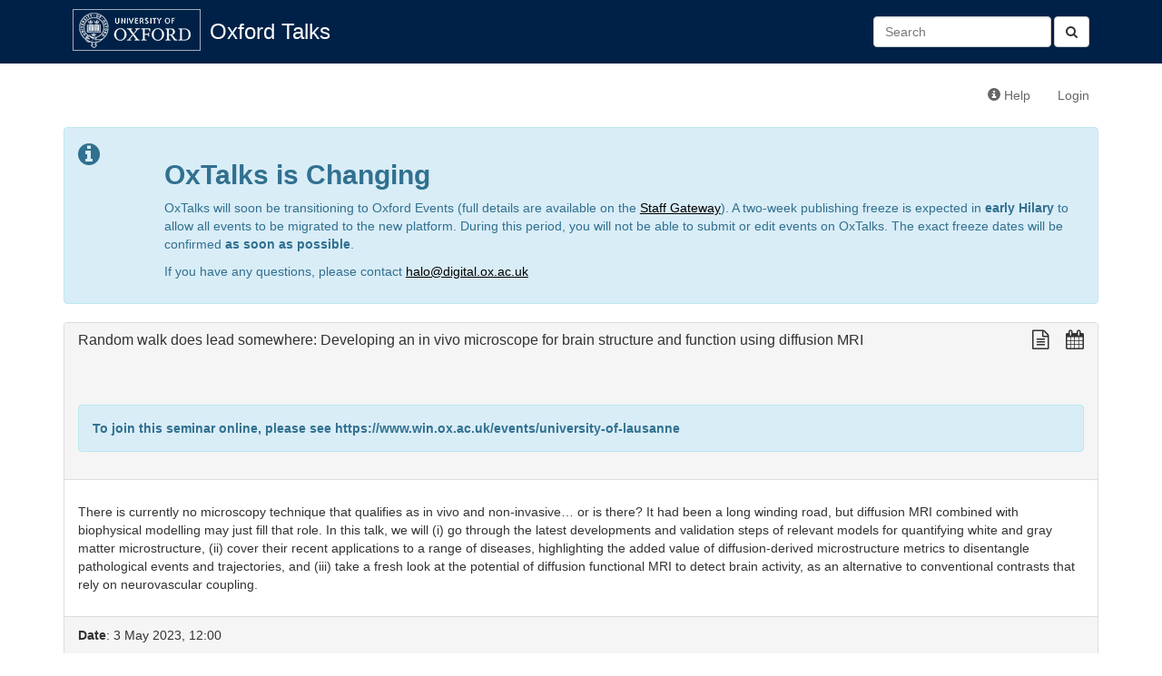

--- FILE ---
content_type: text/html; charset=utf-8
request_url: https://talks.ox.ac.uk/talks/id/886b1a75-3cc4-41b9-8e2d-68c0cc36f49d/
body_size: 4128
content:

<!DOCTYPE html>
<html lang="en">
    <head>
        <meta charset="utf-8">
        <meta http-equiv="X-UA-Compatible" content="IE=edge">
        <meta name="viewport" content="width=device-width, initial-scale=1">
        <title>Random walk does lead somewhere: Developing an in vivo microscope for brain structure and function using diffusion MRI - Oxford Talks</title>

        <!-- Bootstrap -->
        <link href="/static/bootstrap/css/bootstrap.min.css" rel="stylesheet">

        <!-- Font Awesome -->
        <link href="/static/font-awesome/css/font-awesome.min.css" rel="stylesheet">

        <!-- Events custom stylesheet -->
        <link rel="stylesheet" href="/static/css/custom.css">

        <!-- jQuery -->
        <script src="/static/js/jquery-1.11.1.min.js"></script>

        <!-- jQuery cookie plugin-->
        <script src="/static/js/jquery.cookie.js"></script>

        <!-- underscore.js -->
        <script src="/static/js/underscore-min.js"></script>

        <!-- bootstrap.js -->
        <script src="/static/bootstrap/js/bootstrap.min.js"></script>

        <script>
          (function(i,s,o,g,r,a,m){i['GoogleAnalyticsObject']=r;i[r]=i[r]||function(){
          (i[r].q=i[r].q||[]).push(arguments)},i[r].l=1*new Date();a=s.createElement(o),
          m=s.getElementsByTagName(o)[0];a.async=1;a.src=g;m.parentNode.insertBefore(a,m)
          })(window,document,'script','//www.google-analytics.com/analytics.js','ga');

          ga('create', 'UA-37957799-1', 'auto');
          ga('send', 'pageview');

        </script>
        
        <!-- HTML5 Shim and Respond.js IE8 support of HTML5 elements and media queries -->
        <!-- WARNING: Respond.js doesn't work if you view the page via file:// -->
        <!--[if lt IE 9]>
        <script src="https://oss.maxcdn.com/libs/html5shiv/3.7.0/html5shiv.js"></script>
        <script src="https://oss.maxcdn.com/libs/respond.js/1.4.2/respond.min.js"></script>
        <![endif]-->
        
<meta name="twitter:card" content="summary">
<meta name="twitter:title" content="Random walk does lead somewhere: Developing an in vivo microscope for brain structure and function using diffusion MRI">
<meta name="twitter:description" content="There is currently no microscopy technique that qualifies as in vivo and non-invasive… or is there? It had been a long winding road, but diffusion MRI combined with biophysical modelling may just fill that role. In this talk, we will (i) go through the latest developments and validation steps of relevant models for quantifying white and gray matter microstructure, (ii) cover their recent applications to a range of diseases, highlighting the added value of diffusion-derived microstructure metrics to disentangle pathological events and trajectories, and (iii) take a fresh look at the potential of diffusion functional MRI to detect brain activity, as an alternative to conventional contrasts that rely on neurovascular coupling.">
<meta property="og:title" content="Random walk does lead somewhere: Developing an in vivo microscope for brain structure and function using diffusion MRI" />
<meta property="og:type" content="article" />
<meta property="og:url" content="https://talks.ox.ac.uk/talks/id/886b1a75-3cc4-41b9-8e2d-68c0cc36f49d/" />
<meta property="og:description" content="There is currently no microscopy technique that qualifies as in vivo and non-invasive… or is there? It had been a long winding road, but diffusion MRI combined with biophysical modelling may just fill that role. In this talk, we will (i) go through the latest developments and validation steps of relevant models for quantifying white and gray matter microstructure, (ii) cover their recent applications to a range of diseases, highlighting the added value of diffusion-derived microstructure metrics to disentangle pathological events and trajectories, and (iii) take a fresh look at the potential of diffusion functional MRI to detect brain activity, as an alternative to conventional contrasts that rely on neurovascular coupling.">
<meta property="og:image" content="https://talks.ox.ac.uk/static/images/oxweb-logo-square-200x200.png" />  

<script src="/static/js/user-collections.js"></script>
<script>
    document.collectionConfig = {
        saveItemDefault: "/api/collections/add-item",
        removeItemDefault: "/api/collections/remove-item"
    };
</script>


<script type="application/ld+json">
{
  "@context": "http://schema.org",
  "@type": "EducationEvent",
  "name": "Random walk does lead somewhere: Developing an in vivo microscope for brain structure and function using diffusion MRI",
  "startDate": "2023-05-03T12:00:00+01:00",
  "duration": "PT01H00MS",
  "performer": {
     "@type": "Person",
     "name": "Ileana Jelescu",
     "familyName": "Jelescu",
     "affiliation": "University of Lausanne"
   },
  "organizer": {
     "@type": "Person",
     "name": "Nancy Rawlings",
     "familyName": "Rawlings",
     "affiliation": "University of Oxford"
   },
  "url": "https://talks.ox.ac.uk/talks/id/886b1a75-3cc4-41b9-8e2d-68c0cc36f49d/",
  "location": {
      "@type": "Place",
      "name": "FMRIB Centre",
      "address": "Headington OX3 9DU",
      "geo": {
        "@type": "GeoCoordinates",
        "latitude": "51.764957",
        "longitude": "-1.220421"
    }
  },
  "offers": {
      "eligibleCustomerType": "Members of the University only"
  }


}
</script>



<script type="text/javascript">var switchTo5x=true;</script>
<script type="text/javascript" src="https://ws.sharethis.com/button/buttons.js"></script>
<script type="text/javascript">stLight.options({publisher: "c3a11c6f-3df5-4e62-9caf-dfdd9bbe172f", doNotHash: false, doNotCopy: false, hashAddressBar: false});</script>


    </head>
    <body>
        <div id="header">
            <div class="container">
                <!-- Static navbar -->
                <div class="navbar navbar-default" role="navigation">
                    <div class="container-fluid">
                        
                        
                        
                        
                        <div class="navbar-header">
                            <a id="navbar-oxford-brandmark" href="http://www.ox.ac.uk"><img src="/static/images/ox_brand6_rev_rect.gif"></a>
                            <a class="navbar-brand" href="/">Oxford Talks</a>
                            <button type="button" class="navbar-toggle collapsed" data-toggle="collapse" data-target="#main-navbar-collapse" aria-expanded="false">
                                <span class="sr-only">Toggle navigation</span>
                                <span class="icon-bar"></span>
                                <span class="icon-bar"></span>
                                <span class="icon-bar"></span>
                            </button>
                        </div>
                        <div class="collapse navbar-collapse" id="main-navbar-collapse">
                            <ul class="nav navbar-nav">
                                
                                                          
                            </ul>
                            <form class="navbar-form navbar-right search-form" role="search" method="get" action="/search/">
                              <button type="submit" class="btn btn-default"><i class="fa fa-search" aria-hidden="true"></i></button>
                              <div class="form-group">
                                 <input id="id_q" name="q" type="text" class="form-control" placeholder="Search" value=""/>
                              </div>​

                            </form>
                        </div>
                    </div>
                </div>
            </div>
        </div>
        <div class="container">
            <div class="navbar navbar-secondary" role="navigation">
                <div class="container-fluid">
                    <ul class="nav navbar-nav navbar-right">
                        <li><a href="http://talksox.readthedocs.org/en/latest" target="_blank"><span class="glyphicon glyphicon-info-sign"></span> Help</a></li> 
                        
                        <li><a href="/login/">Login</a></li>
                        
                    </ul>
                </div><!--/.container-fluid -->
            </div>
	    <!-- OxTalks Platform Change Announcement -->
<div class="alert alert-info oxtalks-announcement" role="alert">
    <div class="row">
        <div class="col-md-1">
            <i class="fa fa-info-circle fa-2x" role="img" aria-label="Information"></i>
        </div>
        <div class="col-md-11">
            <h2><strong>OxTalks is Changing</strong></h2>
            <p>
                OxTalks will soon be transitioning to Oxford Events (full details are available on the <a href="https://staff.web.ox.ac.uk/oxford-events" target="_blank" style="color:#000;text-decoration:underline;">Staff Gateway</a>). A two-week publishing freeze is expected in <strong>early Hilary</strong> to allow all events to be migrated to the new platform. During this period, you will not be able to submit or edit events on OxTalks. The exact freeze dates will be confirmed <strong>as soon as possible</strong>.
            </p>
            <p>
                If you have any questions, please contact <a href="mailto:halo@digital.ox.ac.uk" style="color:#000;text-decoration:underline;">halo@digital.ox.ac.uk</a>
            </p>
        </div>
    </div>
</div>

            
            



<div class="panel panel-default">

    <!-- Default panel contents -->
    <div class="panel-heading">
        <h3 class="panel-title contains-floating-buttons event">
            <div class="event-title pull-left">
                Random walk does lead somewhere: Developing an in vivo microscope for brain structure and function using diffusion MRI
            </div>
            <div class="formatting-links pull-right">
                <div class="share-this-links">
                    <span class="st_twitter_large" displayText="Tweet"></span>
                    <span class="st_facebook_large" displayText="Facebook"></span>
                    <span class="st_linkedin_large" displayText="LinkedIn"></span>
                    <span class="st_email_large" displayText="Email"></span>
                    <span class="st_sharethis_large" displayText="ShareThis"></span>
                </div>

                <!-- plain text link -->
<a class="formatting-link plain-text-link" href="/talks/id/886b1a75-3cc4-41b9-8e2d-68c0cc36f49d?format=txt" title="View a plain text version of this talk">
    <span class="fa fa-lg fa-file-text-o" aria-hidden="true"></span>
</a>

                <!-- ical/ics link -->
<a class="formatting-link ics-link" href="/api/talks/886b1a75-3cc4-41b9-8e2d-68c0cc36f49d.ics" title="Import this talk into your calendar">
    <span class="fa fa-lg fa-calendar" aria-hidden="true"></span>
</a>


                
            </div>
        </h3>
        
          
          <!-- RB 4/5/16 added text to show when an event has been cancelled-->
          
        


        
        <br>
        <div class="alert alert-info">
            <strong>To join this seminar online, please see https://www.win.ox.ac.uk/events/university-of-lausanne</strong>
        </div>
        
    </div>
    <div class="panel-body">
        
        <p>	<p>There is currently no microscopy technique that qualifies as in vivo and non-invasive… or is there? It had been a long winding road, but diffusion <span class="caps">MRI</span> combined with biophysical modelling may just fill that role. In this talk, we will (i) go through the latest developments and validation steps of relevant models for quantifying white and gray matter microstructure, (ii) cover their recent applications to a range of diseases, highlighting the added value of diffusion-derived microstructure metrics to disentangle pathological events and trajectories, and (iii) take a fresh look at the potential of diffusion functional <span class="caps">MRI</span> to detect brain activity, as an alternative to conventional contrasts that rely on neurovascular coupling.</p></p>
        
    </div>
    <!-- List group -->
    <ul class="list-group">
        <li class="list-group-item"><strong>Date</strong>: 3 May 2023, 12:00 </li>
        <li class="list-group-item"><strong>Venue</strong>: <address>FMRIB Centre<br>Headington OX3 9DU</address><a href="https://www.maps.ox.ac.uk/#/places/oxpoints:23232559" target="_blank">See location on maps.ox</a><br><br><strong>Details</strong>:
                WIN@FMRIB Annexe, Cowey Seminar Room</li>
        <li class="list-group-item"><strong>Speaker</strong>: <a href="/talks/persons/id/41eb0fbe-5963-44b1-937f-61d39cf03985">Ileana Jelescu (University of Lausanne)</a></li>
        
        <li class="list-group-item"><strong>Organising department</strong>: <a href="/talks/department/id/oxpoints:51292900">Nuffield Department of Clinical Neurosciences</a></li>
        
        
            <li class="list-group-item"><strong>Organiser</strong>: <a href="/talks/persons/id/82f01c2e-e663-4f70-8ae2-a7c58d97a05e">Nancy Rawlings (University of Oxford)</a>
            
            </li>
        
        
        
        
        <li class="list-group-item"><strong>Part of</strong>: <a href="/talks/series/id/964663bb-7212-4137-b3e3-a79d6abe1b7b">OxCIN Seminar Series</a></li>
        
        
        <li class="list-group-item"><strong>Booking required?</strong>: Not required </li>
        
        
        
        <li class="list-group-item"><strong>Audience</strong>: Members of the University only </li>
        
        
            <li class="list-group-item">
              Editors: 
              Nancy Rawlings, 
              
              Andrew Galloway
              
            </li>
        

    </ul>
</div>

        </div>
    </body>
</html>
